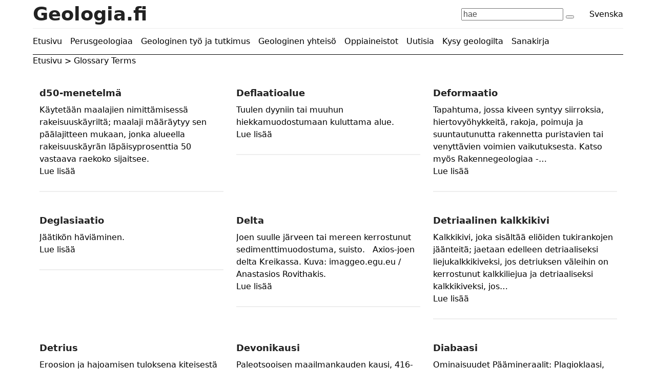

--- FILE ---
content_type: text/html; charset=UTF-8
request_url: https://www.geologia.fi/glossary/?az=D
body_size: 71196
content:
<!DOCTYPE html><html lang="fi" prefix="og: https://ogp.me/ns#" class="wpex-classic-style"><head><meta charset="UTF-8"><link rel="profile" href="http://gmpg.org/xfn/11"><link rel="alternate" href="https://www.geologia.fi/glossary/?az=D" hreflang="fi" /><link rel="alternate" href="https://www.geologia.fi/sv/glossary/?az=D" hreflang="sv" /><meta name="viewport" content="width=device-width, initial-scale=1"><link media="all" href="https://www.geologia.fi/wp-content/cache/autoptimize/css/autoptimize_2c70fb9750ab8379d8938ec3d9e25368.css" rel="stylesheet"><link media="only screen and (max-width:959px)" href="https://www.geologia.fi/wp-content/cache/autoptimize/css/autoptimize_941112bfacdd80bc816d3ab8de615f44.css" rel="stylesheet"><link media="only screen and (min-width:960px)" href="https://www.geologia.fi/wp-content/cache/autoptimize/css/autoptimize_f8f8287214905fe90995ba235ad5efe2.css" rel="stylesheet"><title>Geologinen sanasto – Geologia.fi</title><meta name="description" content="Glossary Terms Archive - Geologia.fi"/><meta name="robots" content="follow, index"/><link rel="canonical" href="https://www.geologia.fi/glossary/" /><link rel="next" href="https://www.geologia.fi/glossary/page/2/" /><meta property="og:locale" content="fi_FI" /><meta property="og:type" content="article" /><meta property="og:title" content="Geologinen sanasto – Geologia.fi" /><meta property="og:description" content="Glossary Terms Archive - Geologia.fi" /><meta property="og:url" content="https://www.geologia.fi/glossary/" /><meta property="og:site_name" content="Geologia.fi" /><meta property="og:image" content="https://www.geologia.fi/wp-content/uploads/2025/09/iStock-2214512500-Copy_edited2.jpg" /><meta property="og:image:secure_url" content="https://www.geologia.fi/wp-content/uploads/2025/09/iStock-2214512500-Copy_edited2.jpg" /><meta property="og:image:width" content="2000" /><meta property="og:image:height" content="999" /><meta property="og:image:alt" content="Auringonlasku ja rantakallio Itä-meren rannalla" /><meta property="og:image:type" content="image/jpeg" /><meta name="twitter:card" content="summary_large_image" /><meta name="twitter:title" content="Geologinen sanasto – Geologia.fi" /><meta name="twitter:description" content="Glossary Terms Archive - Geologia.fi" /><meta name="twitter:image" content="https://www.geologia.fi/wp-content/uploads/2025/09/iStock-2214512500-Copy_edited2.jpg" /> <script type="application/ld+json" class="rank-math-schema">{"@context":"https://schema.org","@graph":[{"@type":"Place","@id":"https://www.geologia.fi/#place","address":{"@type":"PostalAddress","addressCountry":"Suomi"}},{"@type":"Organization","@id":"https://www.geologia.fi/#organization","name":"Suomen Kansallinen Geologian Komitea","url":"https://www.geologia.fi","sameAs":["https://bsky.app/profile/geologiafi.bsky.social"],"email":"geologiafi@gmail.com","address":{"@type":"PostalAddress","addressCountry":"Suomi"},"logo":{"@type":"ImageObject","@id":"https://www.geologia.fi/#logo","url":"https://www.geologia.fi/wp-content/uploads/2025/12/Geoportaali.jpg","contentUrl":"https://www.geologia.fi/wp-content/uploads/2025/12/Geoportaali.jpg","caption":"Geologia.fi","inLanguage":"fi","width":"568","height":"492"},"location":{"@id":"https://www.geologia.fi/#place"}},{"@type":"WebSite","@id":"https://www.geologia.fi/#website","url":"https://www.geologia.fi","name":"Geologia.fi","alternateName":"Geoportaali","publisher":{"@id":"https://www.geologia.fi/#organization"},"inLanguage":"fi"},{"@type":"BreadcrumbList","@id":"https://www.geologia.fi/glossary/#breadcrumb","itemListElement":[{"@type":"ListItem","position":"1","item":{"@id":"https://www.geologia.fi","name":"Etusivu"}},{"@type":"ListItem","position":"2","item":{"@id":"https://www.geologia.fi/glossary/","name":"Glossary Terms"}}]},{"@type":"CollectionPage","@id":"https://www.geologia.fi/glossary/#webpage","url":"https://www.geologia.fi/glossary/","name":"Geologinen sanasto \u2013 Geologia.fi","isPartOf":{"@id":"https://www.geologia.fi/#website"},"inLanguage":"fi","breadcrumb":{"@id":"https://www.geologia.fi/glossary/#breadcrumb"}}]}</script> <link rel='dns-prefetch' href='//static.addtoany.com' /><link rel='dns-prefetch' href='//unpkg.com' /><link rel='dns-prefetch' href='//plausible.io' /><link rel="alternate" type="application/rss+xml" title="Geologia.fi &raquo; syöte" href="https://www.geologia.fi/feed/" /><link rel="alternate" type="application/rss+xml" title="Geologia.fi &raquo; kommenttien syöte" href="https://www.geologia.fi/comments/feed/" /><link rel="alternate" type="application/rss+xml" title="Geologia.fi &raquo; Glossary Terms RSS-syöte" href="https://www.geologia.fi/glossary/feed/" /><style id='wp-img-auto-sizes-contain-inline-css'>img:is([sizes=auto i],[sizes^="auto," i]){contain-intrinsic-size:3000px 1500px}</style><style id='eo-leaflet.js-inline-css'>.leaflet-popup-close-button{box-shadow:none!important}</style><style id='wp-block-library-inline-css'>:root{--wp-block-synced-color:#7a00df;--wp-block-synced-color--rgb:122,0,223;--wp-bound-block-color:var(--wp-block-synced-color);--wp-editor-canvas-background:#ddd;--wp-admin-theme-color:#007cba;--wp-admin-theme-color--rgb:0,124,186;--wp-admin-theme-color-darker-10:#006ba1;--wp-admin-theme-color-darker-10--rgb:0,107,160.5;--wp-admin-theme-color-darker-20:#005a87;--wp-admin-theme-color-darker-20--rgb:0,90,135;--wp-admin-border-width-focus:2px}@media (min-resolution:192dpi){:root{--wp-admin-border-width-focus:1.5px}}.wp-element-button{cursor:pointer}:root .has-very-light-gray-background-color{background-color:#eee}:root .has-very-dark-gray-background-color{background-color:#313131}:root .has-very-light-gray-color{color:#eee}:root .has-very-dark-gray-color{color:#313131}:root .has-vivid-green-cyan-to-vivid-cyan-blue-gradient-background{background:linear-gradient(135deg,#00d084,#0693e3)}:root .has-purple-crush-gradient-background{background:linear-gradient(135deg,#34e2e4,#4721fb 50%,#ab1dfe)}:root .has-hazy-dawn-gradient-background{background:linear-gradient(135deg,#faaca8,#dad0ec)}:root .has-subdued-olive-gradient-background{background:linear-gradient(135deg,#fafae1,#67a671)}:root .has-atomic-cream-gradient-background{background:linear-gradient(135deg,#fdd79a,#004a59)}:root .has-nightshade-gradient-background{background:linear-gradient(135deg,#330968,#31cdcf)}:root .has-midnight-gradient-background{background:linear-gradient(135deg,#020381,#2874fc)}:root{--wp--preset--font-size--normal:16px;--wp--preset--font-size--huge:42px}.has-regular-font-size{font-size:1em}.has-larger-font-size{font-size:2.625em}.has-normal-font-size{font-size:var(--wp--preset--font-size--normal)}.has-huge-font-size{font-size:var(--wp--preset--font-size--huge)}.has-text-align-center{text-align:center}.has-text-align-left{text-align:left}.has-text-align-right{text-align:right}.has-fit-text{white-space:nowrap!important}#end-resizable-editor-section{display:none}.aligncenter{clear:both}.items-justified-left{justify-content:flex-start}.items-justified-center{justify-content:center}.items-justified-right{justify-content:flex-end}.items-justified-space-between{justify-content:space-between}.screen-reader-text{border:0;clip-path:inset(50%);height:1px;margin:-1px;overflow:hidden;padding:0;position:absolute;width:1px;word-wrap:normal!important}.screen-reader-text:focus{background-color:#ddd;clip-path:none;color:#444;display:block;font-size:1em;height:auto;left:5px;line-height:normal;padding:15px 23px 14px;text-decoration:none;top:5px;width:auto;z-index:100000}html :where(.has-border-color){border-style:solid}html :where([style*=border-top-color]){border-top-style:solid}html :where([style*=border-right-color]){border-right-style:solid}html :where([style*=border-bottom-color]){border-bottom-style:solid}html :where([style*=border-left-color]){border-left-style:solid}html :where([style*=border-width]){border-style:solid}html :where([style*=border-top-width]){border-top-style:solid}html :where([style*=border-right-width]){border-right-style:solid}html :where([style*=border-bottom-width]){border-bottom-style:solid}html :where([style*=border-left-width]){border-left-style:solid}html :where(img[class*=wp-image-]){height:auto;max-width:100%}:where(figure){margin:0 0 1em}html :where(.is-position-sticky){--wp-admin--admin-bar--position-offset:var(--wp-admin--admin-bar--height,0px)}@media screen and (max-width:600px){html :where(.is-position-sticky){--wp-admin--admin-bar--position-offset:0px}}</style><style id='global-styles-inline-css'>:root{--wp--preset--aspect-ratio--square:1;--wp--preset--aspect-ratio--4-3:4/3;--wp--preset--aspect-ratio--3-4:3/4;--wp--preset--aspect-ratio--3-2:3/2;--wp--preset--aspect-ratio--2-3:2/3;--wp--preset--aspect-ratio--16-9:16/9;--wp--preset--aspect-ratio--9-16:9/16;--wp--preset--color--black:#000;--wp--preset--color--cyan-bluish-gray:#abb8c3;--wp--preset--color--white:#fff;--wp--preset--color--pale-pink:#f78da7;--wp--preset--color--vivid-red:#cf2e2e;--wp--preset--color--luminous-vivid-orange:#ff6900;--wp--preset--color--luminous-vivid-amber:#fcb900;--wp--preset--color--light-green-cyan:#7bdcb5;--wp--preset--color--vivid-green-cyan:#00d084;--wp--preset--color--pale-cyan-blue:#8ed1fc;--wp--preset--color--vivid-cyan-blue:#0693e3;--wp--preset--color--vivid-purple:#9b51e0;--wp--preset--color--accent:var(--wpex-accent);--wp--preset--color--on-accent:var(--wpex-on-accent);--wp--preset--color--accent-alt:var(--wpex-accent-alt);--wp--preset--color--on-accent-alt:var(--wpex-on-accent-alt);--wp--preset--gradient--vivid-cyan-blue-to-vivid-purple:linear-gradient(135deg,#0693e3 0%,#9b51e0 100%);--wp--preset--gradient--light-green-cyan-to-vivid-green-cyan:linear-gradient(135deg,#7adcb4 0%,#00d082 100%);--wp--preset--gradient--luminous-vivid-amber-to-luminous-vivid-orange:linear-gradient(135deg,#fcb900 0%,#ff6900 100%);--wp--preset--gradient--luminous-vivid-orange-to-vivid-red:linear-gradient(135deg,#ff6900 0%,#cf2e2e 100%);--wp--preset--gradient--very-light-gray-to-cyan-bluish-gray:linear-gradient(135deg,#eee 0%,#a9b8c3 100%);--wp--preset--gradient--cool-to-warm-spectrum:linear-gradient(135deg,#4aeadc 0%,#9778d1 20%,#cf2aba 40%,#ee2c82 60%,#fb6962 80%,#fef84c 100%);--wp--preset--gradient--blush-light-purple:linear-gradient(135deg,#ffceec 0%,#9896f0 100%);--wp--preset--gradient--blush-bordeaux:linear-gradient(135deg,#fecda5 0%,#fe2d2d 50%,#6b003e 100%);--wp--preset--gradient--luminous-dusk:linear-gradient(135deg,#ffcb70 0%,#c751c0 50%,#4158d0 100%);--wp--preset--gradient--pale-ocean:linear-gradient(135deg,#fff5cb 0%,#b6e3d4 50%,#33a7b5 100%);--wp--preset--gradient--electric-grass:linear-gradient(135deg,#caf880 0%,#71ce7e 100%);--wp--preset--gradient--midnight:linear-gradient(135deg,#020381 0%,#2874fc 100%);--wp--preset--font-size--small:13px;--wp--preset--font-size--medium:20px;--wp--preset--font-size--large:36px;--wp--preset--font-size--x-large:42px;--wp--preset--font-family--system-sans-serif:-apple-system,BlinkMacSystemFont,'Segoe UI',Roboto,Oxygen-Sans,Ubuntu,Cantarell,'Helvetica Neue',sans-serif;--wp--preset--font-family--system-serif:Iowan Old Style,Apple Garamond,Baskerville,Times New Roman,Droid Serif,Times,Source Serif Pro,serif,Apple Color Emoji,Segoe UI Emoji,Segoe UI Symbol;--wp--preset--spacing--20:.44rem;--wp--preset--spacing--30:.67rem;--wp--preset--spacing--40:1rem;--wp--preset--spacing--50:1.5rem;--wp--preset--spacing--60:2.25rem;--wp--preset--spacing--70:3.38rem;--wp--preset--spacing--80:5.06rem;--wp--preset--shadow--natural:6px 6px 9px rgba(0,0,0,.2);--wp--preset--shadow--deep:12px 12px 50px rgba(0,0,0,.4);--wp--preset--shadow--sharp:6px 6px 0px rgba(0,0,0,.2);--wp--preset--shadow--outlined:6px 6px 0px -3px #fff,6px 6px #000;--wp--preset--shadow--crisp:6px 6px 0px #000}:root{--wp--style--global--content-size:840px;--wp--style--global--wide-size:1200px}:where(body){margin:0}.wp-site-blocks>.alignleft{float:left;margin-right:2em}.wp-site-blocks>.alignright{float:right;margin-left:2em}.wp-site-blocks>.aligncenter{justify-content:center;margin-left:auto;margin-right:auto}:where(.wp-site-blocks)>*{margin-block-start:24px;margin-block-end:0}:where(.wp-site-blocks)>:first-child{margin-block-start:0}:where(.wp-site-blocks)>:last-child{margin-block-end:0}:root{--wp--style--block-gap:24px}:root :where(.is-layout-flow)>:first-child{margin-block-start:0}:root :where(.is-layout-flow)>:last-child{margin-block-end:0}:root :where(.is-layout-flow)>*{margin-block-start:24px;margin-block-end:0}:root :where(.is-layout-constrained)>:first-child{margin-block-start:0}:root :where(.is-layout-constrained)>:last-child{margin-block-end:0}:root :where(.is-layout-constrained)>*{margin-block-start:24px;margin-block-end:0}:root :where(.is-layout-flex){gap:24px}:root :where(.is-layout-grid){gap:24px}.is-layout-flow>.alignleft{float:left;margin-inline-start:0;margin-inline-end:2em}.is-layout-flow>.alignright{float:right;margin-inline-start:2em;margin-inline-end:0}.is-layout-flow>.aligncenter{margin-left:auto !important;margin-right:auto !important}.is-layout-constrained>.alignleft{float:left;margin-inline-start:0;margin-inline-end:2em}.is-layout-constrained>.alignright{float:right;margin-inline-start:2em;margin-inline-end:0}.is-layout-constrained>.aligncenter{margin-left:auto !important;margin-right:auto !important}.is-layout-constrained>:where(:not(.alignleft):not(.alignright):not(.alignfull)){max-width:var(--wp--style--global--content-size);margin-left:auto !important;margin-right:auto !important}.is-layout-constrained>.alignwide{max-width:var(--wp--style--global--wide-size)}body .is-layout-flex{display:flex}.is-layout-flex{flex-wrap:wrap;align-items:center}.is-layout-flex>:is(*,div){margin:0}body .is-layout-grid{display:grid}.is-layout-grid>:is(*,div){margin:0}body{padding-top:0;padding-right:0;padding-bottom:0;padding-left:0}a:where(:not(.wp-element-button)){text-decoration:underline}:root :where(.wp-element-button,.wp-block-button__link){background-color:#32373c;border-width:0;color:#fff;font-family:inherit;font-size:inherit;font-style:inherit;font-weight:inherit;letter-spacing:inherit;line-height:inherit;padding-top:calc(0.667em + 2px);padding-right:calc(1.333em + 2px);padding-bottom:calc(0.667em + 2px);padding-left:calc(1.333em + 2px);text-decoration:none;text-transform:inherit}.has-black-color{color:var(--wp--preset--color--black) !important}.has-cyan-bluish-gray-color{color:var(--wp--preset--color--cyan-bluish-gray) !important}.has-white-color{color:var(--wp--preset--color--white) !important}.has-pale-pink-color{color:var(--wp--preset--color--pale-pink) !important}.has-vivid-red-color{color:var(--wp--preset--color--vivid-red) !important}.has-luminous-vivid-orange-color{color:var(--wp--preset--color--luminous-vivid-orange) !important}.has-luminous-vivid-amber-color{color:var(--wp--preset--color--luminous-vivid-amber) !important}.has-light-green-cyan-color{color:var(--wp--preset--color--light-green-cyan) !important}.has-vivid-green-cyan-color{color:var(--wp--preset--color--vivid-green-cyan) !important}.has-pale-cyan-blue-color{color:var(--wp--preset--color--pale-cyan-blue) !important}.has-vivid-cyan-blue-color{color:var(--wp--preset--color--vivid-cyan-blue) !important}.has-vivid-purple-color{color:var(--wp--preset--color--vivid-purple) !important}.has-accent-color{color:var(--wp--preset--color--accent) !important}.has-on-accent-color{color:var(--wp--preset--color--on-accent) !important}.has-accent-alt-color{color:var(--wp--preset--color--accent-alt) !important}.has-on-accent-alt-color{color:var(--wp--preset--color--on-accent-alt) !important}.has-black-background-color{background-color:var(--wp--preset--color--black) !important}.has-cyan-bluish-gray-background-color{background-color:var(--wp--preset--color--cyan-bluish-gray) !important}.has-white-background-color{background-color:var(--wp--preset--color--white) !important}.has-pale-pink-background-color{background-color:var(--wp--preset--color--pale-pink) !important}.has-vivid-red-background-color{background-color:var(--wp--preset--color--vivid-red) !important}.has-luminous-vivid-orange-background-color{background-color:var(--wp--preset--color--luminous-vivid-orange) !important}.has-luminous-vivid-amber-background-color{background-color:var(--wp--preset--color--luminous-vivid-amber) !important}.has-light-green-cyan-background-color{background-color:var(--wp--preset--color--light-green-cyan) !important}.has-vivid-green-cyan-background-color{background-color:var(--wp--preset--color--vivid-green-cyan) !important}.has-pale-cyan-blue-background-color{background-color:var(--wp--preset--color--pale-cyan-blue) !important}.has-vivid-cyan-blue-background-color{background-color:var(--wp--preset--color--vivid-cyan-blue) !important}.has-vivid-purple-background-color{background-color:var(--wp--preset--color--vivid-purple) !important}.has-accent-background-color{background-color:var(--wp--preset--color--accent) !important}.has-on-accent-background-color{background-color:var(--wp--preset--color--on-accent) !important}.has-accent-alt-background-color{background-color:var(--wp--preset--color--accent-alt) !important}.has-on-accent-alt-background-color{background-color:var(--wp--preset--color--on-accent-alt) !important}.has-black-border-color{border-color:var(--wp--preset--color--black) !important}.has-cyan-bluish-gray-border-color{border-color:var(--wp--preset--color--cyan-bluish-gray) !important}.has-white-border-color{border-color:var(--wp--preset--color--white) !important}.has-pale-pink-border-color{border-color:var(--wp--preset--color--pale-pink) !important}.has-vivid-red-border-color{border-color:var(--wp--preset--color--vivid-red) !important}.has-luminous-vivid-orange-border-color{border-color:var(--wp--preset--color--luminous-vivid-orange) !important}.has-luminous-vivid-amber-border-color{border-color:var(--wp--preset--color--luminous-vivid-amber) !important}.has-light-green-cyan-border-color{border-color:var(--wp--preset--color--light-green-cyan) !important}.has-vivid-green-cyan-border-color{border-color:var(--wp--preset--color--vivid-green-cyan) !important}.has-pale-cyan-blue-border-color{border-color:var(--wp--preset--color--pale-cyan-blue) !important}.has-vivid-cyan-blue-border-color{border-color:var(--wp--preset--color--vivid-cyan-blue) !important}.has-vivid-purple-border-color{border-color:var(--wp--preset--color--vivid-purple) !important}.has-accent-border-color{border-color:var(--wp--preset--color--accent) !important}.has-on-accent-border-color{border-color:var(--wp--preset--color--on-accent) !important}.has-accent-alt-border-color{border-color:var(--wp--preset--color--accent-alt) !important}.has-on-accent-alt-border-color{border-color:var(--wp--preset--color--on-accent-alt) !important}.has-vivid-cyan-blue-to-vivid-purple-gradient-background{background:var(--wp--preset--gradient--vivid-cyan-blue-to-vivid-purple) !important}.has-light-green-cyan-to-vivid-green-cyan-gradient-background{background:var(--wp--preset--gradient--light-green-cyan-to-vivid-green-cyan) !important}.has-luminous-vivid-amber-to-luminous-vivid-orange-gradient-background{background:var(--wp--preset--gradient--luminous-vivid-amber-to-luminous-vivid-orange) !important}.has-luminous-vivid-orange-to-vivid-red-gradient-background{background:var(--wp--preset--gradient--luminous-vivid-orange-to-vivid-red) !important}.has-very-light-gray-to-cyan-bluish-gray-gradient-background{background:var(--wp--preset--gradient--very-light-gray-to-cyan-bluish-gray) !important}.has-cool-to-warm-spectrum-gradient-background{background:var(--wp--preset--gradient--cool-to-warm-spectrum) !important}.has-blush-light-purple-gradient-background{background:var(--wp--preset--gradient--blush-light-purple) !important}.has-blush-bordeaux-gradient-background{background:var(--wp--preset--gradient--blush-bordeaux) !important}.has-luminous-dusk-gradient-background{background:var(--wp--preset--gradient--luminous-dusk) !important}.has-pale-ocean-gradient-background{background:var(--wp--preset--gradient--pale-ocean) !important}.has-electric-grass-gradient-background{background:var(--wp--preset--gradient--electric-grass) !important}.has-midnight-gradient-background{background:var(--wp--preset--gradient--midnight) !important}.has-small-font-size{font-size:var(--wp--preset--font-size--small) !important}.has-medium-font-size{font-size:var(--wp--preset--font-size--medium) !important}.has-large-font-size{font-size:var(--wp--preset--font-size--large) !important}.has-x-large-font-size{font-size:var(--wp--preset--font-size--x-large) !important}.has-system-sans-serif-font-family{font-family:var(--wp--preset--font-family--system-sans-serif) !important}.has-system-serif-font-family{font-family:var(--wp--preset--font-family--system-serif) !important}</style><link rel='stylesheet' id='leaflet-css-css' href='https://unpkg.com/leaflet@1.7.1/dist/leaflet.css?ver=6.9' media='all' /> <script data-cfasync="false" data-wpfc-render="false" id='monsterinsights-frontend-script-js-extra'>var monsterinsights_frontend={"js_events_tracking":"true","download_extensions":"doc,pdf,ppt,zip,xls,docx,pptx,xlsx","inbound_paths":"[{\"path\":\"\\\/go\\\/\",\"label\":\"affiliate\"},{\"path\":\"\\\/recommend\\\/\",\"label\":\"affiliate\"}]","home_url":"https:\/\/www.geologia.fi","hash_tracking":"false","v4_id":"G-2FXBLG6TDM"};</script> <script id="addtoany-core-js-before">window.a2a_config=window.a2a_config||{};a2a_config.callbacks=[];a2a_config.overlays=[];a2a_config.templates={};a2a_localize={Share:"Share",Save:"Save",Subscribe:"Subscribe",Email:"Email",Bookmark:"Bookmark",ShowAll:"Show all",ShowLess:"Show less",FindServices:"Find service(s)",FindAnyServiceToAddTo:"Instantly find any service to add to",PoweredBy:"Powered by",ShareViaEmail:"Share via email",SubscribeViaEmail:"Subscribe via email",BookmarkInYourBrowser:"Bookmark in your browser",BookmarkInstructions:"Press Ctrl+D or \u2318+D to bookmark this page",AddToYourFavorites:"Add to your favorites",SendFromWebOrProgram:"Send from any email address or email program",EmailProgram:"Email program",More:"More&#8230;",ThanksForSharing:"Thanks for sharing!",ThanksForFollowing:"Thanks for following!"};</script> <script defer src="https://static.addtoany.com/menu/page.js" id="addtoany-core-js"></script> <script src="https://www.geologia.fi/wp-includes/js/jquery/jquery.min.js?ver=3.7.1" id="jquery-core-js"></script> <script defer data-domain='geologia.fi' data-api='https://plausible.io/api/event' data-cfasync='false' src="https://plausible.io/js/plausible.outbound-links.js?ver=2.5.0" id="plausible-analytics-js"></script> <script id="plausible-analytics-js-after">window.plausible=window.plausible||function(){(window.plausible.q=window.plausible.q||[]).push(arguments)}</script> <script id="wpex-core-js-extra">var wpex_theme_params={"selectArrowIcon":"\u003Cspan class=\"wpex-select-arrow__icon wpex-icon--sm wpex-flex wpex-icon\" aria-hidden=\"true\"\u003E\u003Csvg viewBox=\"0 0 24 24\" xmlns=\"http://www.w3.org/2000/svg\"\u003E\u003Crect fill=\"none\" height=\"24\" width=\"24\"/\u003E\u003Cg transform=\"matrix(0, -1, 1, 0, -0.115, 23.885)\"\u003E\u003Cpolygon points=\"17.77,3.77 16,2 6,12 16,22 17.77,20.23 9.54,12\"/\u003E\u003C/g\u003E\u003C/svg\u003E\u003C/span\u003E","customSelects":".widget_categories form,.widget_archive select,.vcex-form-shortcode select","scrollToHash":"1","localScrollFindLinks":"1","localScrollHighlight":"1","localScrollUpdateHash":"1","scrollToHashTimeout":"500","localScrollTargets":"li.local-scroll a, a.local-scroll, .local-scroll-link, .local-scroll-link \u003E a,.sidr-class-local-scroll-link,li.sidr-class-local-scroll \u003E span \u003E a,li.sidr-class-local-scroll \u003E a","scrollToBehavior":"smooth"};</script> <script id="wpex-inline-js-after">!function(){const e=document.querySelector("html"),t=()=>{const t=window.innerWidth-document.documentElement.clientWidth;t&&e.style.setProperty("--wpex-scrollbar-width",`${t}px`)};t(),window.addEventListener("resize",(()=>{t()}))}();</script> <script id="wpex-mobile-menu-sidr-js-extra">var wpex_mobile_menu_sidr_params={"breakpoint":"959","i18n":{"openSubmenu":"Open submenu of %s","closeSubmenu":"Close submenu of %s"},"openSubmenuIcon":"\u003Cspan class=\"wpex-open-submenu__icon wpex-transition-transform wpex-duration-300 wpex-icon\" aria-hidden=\"true\"\u003E\u003Csvg xmlns=\"http://www.w3.org/2000/svg\" viewBox=\"0 0 448 512\"\u003E\u003Cpath d=\"M201.4 342.6c12.5 12.5 32.8 12.5 45.3 0l160-160c12.5-12.5 12.5-32.8 0-45.3s-32.8-12.5-45.3 0L224 274.7 86.6 137.4c-12.5-12.5-32.8-12.5-45.3 0s-12.5 32.8 0 45.3l160 160z\"/\u003E\u003C/svg\u003E\u003C/span\u003E","source":"#site-navigation, #mobile-menu-search","side":"right","dark_surface":"1","displace":"","aria_label":"Mobile menu","aria_label_close":"Close mobile menu","class":"has-background","speed":"300"};</script> <link rel="EditURI" type="application/rsd+xml" title="RSD" href="https://www.geologia.fi/xmlrpc.php?rsd" /><meta name="generator" content="WordPress 6.9" /><style>.cmplz-hidden{display:none !important}</style><link rel="icon" href="https://www.geologia.fi/wp-content/uploads/2018/04/cropped-pikkukuva-32x32.png" sizes="32x32" /><link rel="icon" href="https://www.geologia.fi/wp-content/uploads/2018/04/cropped-pikkukuva-192x192.png" sizes="192x192" /><link rel="apple-touch-icon" href="https://www.geologia.fi/wp-content/uploads/2018/04/cropped-pikkukuva-180x180.png" /><meta name="msapplication-TileImage" content="https://www.geologia.fi/wp-content/uploads/2018/04/cropped-pikkukuva-270x270.png" /><style data-type="wpex-css" id="wpex-css">body{font-size:16px;color:#000}.main-navigation-ul .link-inner{font-size:16px}.main-navigation-ul .sub-menu .link-inner{font-size:14px}.wpex-mobile-menu,#sidr-main{font-size:18px}.blog-entry-title.entry-title,.blog-entry-title.entry-title a,.blog-entry-title.entry-title a:hover{font-size:18px}.blog-entry .meta{font-size:14px;color:#000}.blog-entry-excerpt{font-size:16px;color:#000}body.single-post .single-post-title{font-size:26px}.single-post .meta{font-size:14px;color:#000}:root{--wpex-heading-font-weight:600}.footer-widget .widget-title{font-size:18px}@media(max-width:1024px){body{font-size:16px}.main-navigation-ul .link-inner{font-size:16px}.main-navigation-ul .sub-menu .link-inner{font-size:14px}.wpex-mobile-menu,#sidr-main{font-size:18px}.blog-entry-title.entry-title,.blog-entry-title.entry-title a,.blog-entry-title.entry-title a:hover{font-size:18px}.blog-entry .meta{font-size:14px}.blog-entry-excerpt{font-size:16px}body.single-post .single-post-title{font-size:26px}.single-post .meta{font-size:14px}.footer-widget .widget-title{font-size:18px}}@media(max-width:959px){body{font-size:16px}.main-navigation-ul .link-inner{font-size:16px}.main-navigation-ul .sub-menu .link-inner{font-size:14px}.wpex-mobile-menu,#sidr-main{font-size:18px}.blog-entry-title.entry-title,.blog-entry-title.entry-title a,.blog-entry-title.entry-title a:hover{font-size:18px}.blog-entry .meta{font-size:14px}.blog-entry-excerpt{font-size:16px}body.single-post .single-post-title{font-size:26px}.single-post .meta{font-size:14px}.footer-widget .widget-title{font-size:18px}}@media(max-width:767px){body{font-size:16px}.main-navigation-ul .link-inner{font-size:16px}.main-navigation-ul .sub-menu .link-inner{font-size:14px}.wpex-mobile-menu,#sidr-main{font-size:18px}.blog-entry-title.entry-title,.blog-entry-title.entry-title a,.blog-entry-title.entry-title a:hover{font-size:18px}.blog-entry .meta{font-size:14px}.blog-entry-excerpt{font-size:16px}body.single-post .single-post-title{font-size:26px}.single-post .meta{font-size:14px}.footer-widget .widget-title{font-size:18px}}@media(max-width:479px){body{font-size:16px}.main-navigation-ul .link-inner{font-size:16px}.main-navigation-ul .sub-menu .link-inner{font-size:14px}.wpex-mobile-menu,#sidr-main{font-size:18px}.blog-entry-title.entry-title,.blog-entry-title.entry-title a,.blog-entry-title.entry-title a:hover{font-size:18px}.blog-entry .meta{font-size:14px}.blog-entry-excerpt{font-size:16px}body.single-post .single-post-title{font-size:26px}.single-post .meta{font-size:14px}.footer-widget .widget-title{font-size:18px}}:root{--wpex-accent:#000;--wpex-accent-alt:#000;--wpex-accent-alt:#37b6bd;--wpex-hover-link-color:#37b6bd;--wpex-hover-btn-color:#fff;--wpex-hover-btn-bg:#37b6bd}.page-header.wpex-supports-mods{background-color:#fff;border-top-width:0;border-bottom-width:0}#site-scroll-top{background-color:#000;color:#fff}#site-scroll-top:hover{background-color:#37b6bd;color:#fff}#site-navigation-wrap{--wpex-main-nav-link-padding-x:0px;--wpex-main-nav-link-color:#000;--wpex-hover-main-nav-link-color:#000;--wpex-active-main-nav-link-color:#000;--wpex-hover-main-nav-link-color:#37b6bd;--wpex-active-main-nav-link-color:#37b6bd;--wpex-dropmenu-link-color:#000;--wpex-hover-dropmenu-link-color:#37b6bd;--wpex-hover-dropmenu-link-bg:#fff;--wpex-active-dropmenu-link-color:#37b6bd;--wpex-active-hover-dropmenu-link-color:#37b6bd;--wpex-active-dropmenu-link-bg:#fff;--wpex-active-hover-dropmenu-link-bg:#fff}#mobile-menu{--wpex-link-color:#000;--wpex-hover-link-color:#000;--wpex-hover-link-color:#37b6bd}#sidr-main,.sidr-class-dropdown-menu ul{background-color:#f4f4f4}#sidr-main{color:#000;--wpex-link-color:#000;--wpex-text-2:#000;--wpex-hover-link-color:#37b6bd}#sidebar{background-color:#f4f4f4;padding:25px 25px 0}#footer{--wpex-surface-1:#383838;background-color:#383838;color:#fff;--wpex-heading-color:#fff;--wpex-text-2:#fff;--wpex-text-3:#fff;--wpex-text-4:#fff;--wpex-border-main:#fff;--wpex-table-cell-border-color:#fff;--wpex-link-color:#fff;--wpex-hover-link-color:#fff;--wpex-hover-link-color:#dbdbdb}#footer-bottom{padding:10px 0 20px;background-color:#383838;color:#fff;--wpex-text-2:#fff;--wpex-text-3:#fff;--wpex-text-4:#fff;--wpex-link-color:#fff;--wpex-hover-link-color:#fff;--wpex-hover-link-color:#37b6bd}</style></head><body data-cmplz=1 class="archive post-type-archive post-type-archive-glossary wp-embed-responsive wp-theme-Total wp-child-theme-Total-child wpex-theme wpex-responsive full-width-main-layout wpex-has-primary-bottom-spacing site-full-width content-full-width has-topbar hasnt-overlay-header page-header-disabled has-mobile-menu wpex-mobile-toggle-menu-icon_buttons wpex-no-js"> <a href="#content" class="skip-to-content">Skip to content</a> <span data-ls_id="#site_top" tabindex="-1"></span><div id="outer-wrap" class="wpex-overflow-clip"><div id="wrap" class="wpex-clr"><div id="top-bar-wrap" class="wpex-border-b wpex-border-main wpex-border-solid wpex-text-sm visible-phone wpex-print-hidden"><div id="top-bar" class="container wpex-relative wpex-py-15 wpex-md-flex wpex-justify-between wpex-items-center wpex-text-center wpex-md-text-initial"><div id="top-bar-content" class="top-bar-left wpex-clr"><ul id="menu-languages" class="top-bar-menu wpex-inline-block wpex-m-0 wpex-list-none wpex-last-mr-0"><li id="menu-item-4981-sv" class="lang-item lang-item-92 lang-item-sv lang-item-first menu-item menu-item-type-custom menu-item-object-custom menu-item-4981-sv"><a href="https://www.geologia.fi/sv/glossary/?az=D" hreflang="sv-SE" lang="sv-SE"><span class="link-inner">Svenska</span></a></li></ul></div></div></div><header id="site-header" class="header-two wpex-header-two-flex-v wpex-dropdown-style-minimal-sq wpex-dropdowns-shadow-three dyn-styles wpex-print-hidden wpex-relative wpex-clr"><div id="site-header-inner" class="header-two-inner header-padding container wpex-relative wpex-h-100 wpex-py-30 wpex-flex wpex-items-center wpex-clr"><div id="site-logo" class="site-branding header-two-logo logo-padding wpex-flex wpex-items-center wpex-float-left"><div id="site-logo-inner" ><a id="site-logo-link" href="https://www.geologia.fi/" rel="home" class="site-logo-text wpex-text-2xl wpex-font-bold wpex-leading-normal wpex-no-underline">Geologia.fi</a></div></div><aside id="header-aside" class="wpex-clr visible-desktop header-two-aside"><div class="header-aside-content wpex-clr"></div><div class="geologia-aside-wrapper"><div id="header-two-search" class="wpex-clr"><form method="get" class="header-two-searchform" action="https://www.geologia.fi/"> <label> <span class="screen-reader-text">hae</span> <input type="search" id="header-two-search-input" name="s" placeholder="hae"> </label> <input type="hidden" name="lang" value="fi"/> <button type="submit" id="header-two-search-submit"><span class="ticon ticon-search" aria-hidden="true"></span><span class="screen-reader-text">Haku</span></button></form></div><ul id="geologia-language-switcher"><li class="lang-item lang-item-92 lang-item-sv lang-item-first"><a lang="sv-SE" hreflang="sv-SE" href="https://www.geologia.fi/sv/glossary/?az=D">Svenska</a></li></ul></div></aside><div id="mobile-menu" class="wpex-mobile-menu-toggle show-at-mm-breakpoint wpex-flex wpex-items-center wpex-absolute wpex-top-50 -wpex-translate-y-50 wpex-right-0"><div class="wpex-inline-flex wpex-items-center"> <a href="#" class="mobile-menu-toggle" role="button" aria-expanded="false"><span class="mobile-menu-toggle__icon wpex-flex"><span class="wpex-hamburger-icon wpex-hamburger-icon--inactive wpex-hamburger-icon--animate" aria-hidden="true"><span></span></span></span><span class="screen-reader-text" data-open-text>Open mobile menu</span><span class="screen-reader-text" data-open-text>Close mobile menu</span></a></div></div></div><div id="site-navigation-wrap" class="navbar-style-two navbar-fixed-line-height hide-at-mm-breakpoint wpex-clr wpex-print-hidden"><nav id="site-navigation" class="navigation main-navigation main-navigation-two container wpex-relative wpex-clr" aria-label="Main menu"><ul id="menu-main-menu-fi" class="main-navigation-ul dropdown-menu wpex-dropdown-menu wpex-dropdown-menu--onhover"><li id="menu-item-4982" class="menu-item menu-item-type-post_type menu-item-object-page menu-item-home menu-item-4982"><a href="https://www.geologia.fi/"><span class="link-inner">Etusivu</span></a></li><li id="menu-item-308" class="menu-item menu-item-type-post_type menu-item-object-page menu-item-308"><a href="https://www.geologia.fi/perusgeologiaa/"><span class="link-inner">Perusgeologiaa</span></a></li><li id="menu-item-324" class="menu-item menu-item-type-post_type menu-item-object-page menu-item-324"><a href="https://www.geologia.fi/geologinen-tyo-ja-tutkimus/"><span class="link-inner">Geologinen työ ja tutkimus</span></a></li><li id="menu-item-5036" class="menu-item menu-item-type-post_type menu-item-object-page menu-item-5036"><a href="https://www.geologia.fi/geologinen-yhteiso/"><span class="link-inner">Geologinen yhteisö</span></a></li><li id="menu-item-313" class="menu-item menu-item-type-post_type menu-item-object-page menu-item-313"><a href="https://www.geologia.fi/oppiaineistot/"><span class="link-inner">Oppiaineistot</span></a></li><li id="menu-item-203" class="menu-item menu-item-type-taxonomy menu-item-object-category menu-item-203"><a href="https://www.geologia.fi/category/uutisia/"><span class="link-inner">Uutisia</span></a></li><li id="menu-item-276" class="menu-item menu-item-type-post_type menu-item-object-page menu-item-276"><a href="https://www.geologia.fi/kysy-geologilta/"><span class="link-inner">Kysy geologilta</span></a></li><li id="menu-item-845" class="menu-item menu-item-type-post_type menu-item-object-page menu-item-845"><a href="https://www.geologia.fi/sanakirja/"><span class="link-inner">Sanakirja</span></a></li></ul></nav></div></header><main id="main" class="site-main wpex-clr"><div id="content-wrap"  class="container wpex-clr"><div id="primary" class="content-area wpex-clr"><div id="content" class="site-content wpex-clr"><nav class="geo-breadcrumbs"><nav aria-label="breadcrumbs" class="rank-math-breadcrumb"><p><a href="https://www.geologia.fi">Etusivu</a><span class="separator"> &gt; </span><span class="last">Glossary Terms</span></p></nav></nav><div id="blog-entries" class="entries wpex-row blog-grid wpex-clr"><article id="post-1016" class="blog-entry col span_1_of_3 col-1 grid-entry-style wpex-relative wpex-clr post-1016 glossary type-glossary status-publish hentry entry no-media"><div class="blog-entry-inner entry-inner wpex-last-mb-0 wpex-px-20 wpex-pb-20 wpex-border wpex-border-solid wpex-border-main"><header class="blog-entry-header entry-header wpex-mt-20 wpex-mb-10"><h2 class="blog-entry-title entry-title wpex-m-0 wpex-text-lg"><a href="https://www.geologia.fi/glossary/d50-menetelma/">d50-menetelmä</a></h2></header><div class="blog-entry-excerpt entry-excerpt wpex-text-pretty wpex-my-15 wpex-last-mb-0 wpex-clr"><p>Käytetään maalajien nimittämisessä rakeisuuskäyriltä; maalaji määräytyy sen päälajitteen mukaan, jonka alueella rakeisuuskäyrän läpäisyprosenttia 50 vastaava raekoko sijaitsee.</p></div><div class="geologia-blog-entry__readmore"><div class="cpt-entry-readmore-wrap entry-readmore-wrap wpex-my-20 wpex-clr"> <a href="https://www.geologia.fi/glossary/d50-menetelma/" class="theme-button">Lue lisää</a></div><div class="wpex-custom-social-share wpex-mb-40 wpex-clr wpex-print-hidden"		data-source="https://www.geologia.fi"
 data-url="https://www.geologia.fi/glossary/d50-menetelma/"
 data-title="d50-menetelmä"
 data-specs="menubar=no,toolbar=no,resizable=yes,scrollbars=yes,height=600,width=600"
 ></div></div></div></article><article id="post-1022" class="blog-entry col span_1_of_3 col-2 grid-entry-style wpex-relative wpex-clr post-1022 glossary type-glossary status-publish hentry entry no-media"><div class="blog-entry-inner entry-inner wpex-last-mb-0 wpex-px-20 wpex-pb-20 wpex-border wpex-border-solid wpex-border-main"><header class="blog-entry-header entry-header wpex-mt-20 wpex-mb-10"><h2 class="blog-entry-title entry-title wpex-m-0 wpex-text-lg"><a href="https://www.geologia.fi/glossary/deflaatioalue/">Deflaatioalue</a></h2></header><div class="blog-entry-excerpt entry-excerpt wpex-text-pretty wpex-my-15 wpex-last-mb-0 wpex-clr"><p>Tuulen dyyniin tai muuhun hiekkamuodostumaan kuluttama alue.</p></div><div class="geologia-blog-entry__readmore"><div class="cpt-entry-readmore-wrap entry-readmore-wrap wpex-my-20 wpex-clr"> <a href="https://www.geologia.fi/glossary/deflaatioalue/" class="theme-button">Lue lisää</a></div><div class="wpex-custom-social-share wpex-mb-40 wpex-clr wpex-print-hidden"		data-source="https://www.geologia.fi"
 data-url="https://www.geologia.fi/glossary/deflaatioalue/"
 data-title="Deflaatioalue"
 data-specs="menubar=no,toolbar=no,resizable=yes,scrollbars=yes,height=600,width=600"
 ></div></div></div></article><article id="post-1024" class="blog-entry col span_1_of_3 col-3 grid-entry-style wpex-relative wpex-clr post-1024 glossary type-glossary status-publish hentry entry no-media"><div class="blog-entry-inner entry-inner wpex-last-mb-0 wpex-px-20 wpex-pb-20 wpex-border wpex-border-solid wpex-border-main"><header class="blog-entry-header entry-header wpex-mt-20 wpex-mb-10"><h2 class="blog-entry-title entry-title wpex-m-0 wpex-text-lg"><a href="https://www.geologia.fi/glossary/deformaatio/">Deformaatio</a></h2></header><div class="blog-entry-excerpt entry-excerpt wpex-text-pretty wpex-my-15 wpex-last-mb-0 wpex-clr"><p>Tapahtuma, jossa kiveen syntyy siirroksia, hiertovyöhykkeitä, rakoja, poimuja ja suuntautunutta rakennetta puristavien tai venyttävien voimien vaikutuksesta. Katso myös Rakennegeologiaa -&hellip;</p></div><div class="geologia-blog-entry__readmore"><div class="cpt-entry-readmore-wrap entry-readmore-wrap wpex-my-20 wpex-clr"> <a href="https://www.geologia.fi/glossary/deformaatio/" class="theme-button">Lue lisää</a></div><div class="wpex-custom-social-share wpex-mb-40 wpex-clr wpex-print-hidden"		data-source="https://www.geologia.fi"
 data-url="https://www.geologia.fi/glossary/deformaatio/"
 data-title="Deformaatio"
 data-specs="menubar=no,toolbar=no,resizable=yes,scrollbars=yes,height=600,width=600"
 ></div></div></div></article><article id="post-1026" class="blog-entry col span_1_of_3 col-1 grid-entry-style wpex-relative wpex-clr post-1026 glossary type-glossary status-publish hentry entry no-media"><div class="blog-entry-inner entry-inner wpex-last-mb-0 wpex-px-20 wpex-pb-20 wpex-border wpex-border-solid wpex-border-main"><header class="blog-entry-header entry-header wpex-mt-20 wpex-mb-10"><h2 class="blog-entry-title entry-title wpex-m-0 wpex-text-lg"><a href="https://www.geologia.fi/glossary/deglasiaatio/">Deglasiaatio</a></h2></header><div class="blog-entry-excerpt entry-excerpt wpex-text-pretty wpex-my-15 wpex-last-mb-0 wpex-clr"><p>Jäätikön häviäminen.</p></div><div class="geologia-blog-entry__readmore"><div class="cpt-entry-readmore-wrap entry-readmore-wrap wpex-my-20 wpex-clr"> <a href="https://www.geologia.fi/glossary/deglasiaatio/" class="theme-button">Lue lisää</a></div><div class="wpex-custom-social-share wpex-mb-40 wpex-clr wpex-print-hidden"		data-source="https://www.geologia.fi"
 data-url="https://www.geologia.fi/glossary/deglasiaatio/"
 data-title="Deglasiaatio"
 data-specs="menubar=no,toolbar=no,resizable=yes,scrollbars=yes,height=600,width=600"
 ></div></div></div></article><article id="post-1028" class="blog-entry col span_1_of_3 col-2 grid-entry-style wpex-relative wpex-clr post-1028 glossary type-glossary status-publish hentry entry no-media"><div class="blog-entry-inner entry-inner wpex-last-mb-0 wpex-px-20 wpex-pb-20 wpex-border wpex-border-solid wpex-border-main"><header class="blog-entry-header entry-header wpex-mt-20 wpex-mb-10"><h2 class="blog-entry-title entry-title wpex-m-0 wpex-text-lg"><a href="https://www.geologia.fi/glossary/delta/">Delta</a></h2></header><div class="blog-entry-excerpt entry-excerpt wpex-text-pretty wpex-my-15 wpex-last-mb-0 wpex-clr"><p>Joen suulle järveen tai mereen kerrostunut sedimenttimuodostuma, suisto. &nbsp; Axios-joen delta Kreikassa. Kuva: imaggeo.egu.eu / Anastasios Rovithakis.</p></div><div class="geologia-blog-entry__readmore"><div class="cpt-entry-readmore-wrap entry-readmore-wrap wpex-my-20 wpex-clr"> <a href="https://www.geologia.fi/glossary/delta/" class="theme-button">Lue lisää</a></div><div class="wpex-custom-social-share wpex-mb-40 wpex-clr wpex-print-hidden"		data-source="https://www.geologia.fi"
 data-url="https://www.geologia.fi/glossary/delta/"
 data-title="Delta"
 data-specs="menubar=no,toolbar=no,resizable=yes,scrollbars=yes,height=600,width=600"
 ></div></div></div></article><article id="post-1030" class="blog-entry col span_1_of_3 col-3 grid-entry-style wpex-relative wpex-clr post-1030 glossary type-glossary status-publish hentry entry no-media"><div class="blog-entry-inner entry-inner wpex-last-mb-0 wpex-px-20 wpex-pb-20 wpex-border wpex-border-solid wpex-border-main"><header class="blog-entry-header entry-header wpex-mt-20 wpex-mb-10"><h2 class="blog-entry-title entry-title wpex-m-0 wpex-text-lg"><a href="https://www.geologia.fi/glossary/detriaalinen-kalkkikivi/">Detriaalinen kalkkikivi</a></h2></header><div class="blog-entry-excerpt entry-excerpt wpex-text-pretty wpex-my-15 wpex-last-mb-0 wpex-clr"><p>Kalkkikivi, joka sisältää eliöiden tukirankojen jäänteitä; jaetaan edelleen detriaaliseksi liejukalkkikiveksi, jos detriuksen väleihin on kerrostunut kalkkiliejua ja detriaaliseksi kalkkikiveksi, jos&hellip;</p></div><div class="geologia-blog-entry__readmore"><div class="cpt-entry-readmore-wrap entry-readmore-wrap wpex-my-20 wpex-clr"> <a href="https://www.geologia.fi/glossary/detriaalinen-kalkkikivi/" class="theme-button">Lue lisää</a></div><div class="wpex-custom-social-share wpex-mb-40 wpex-clr wpex-print-hidden"		data-source="https://www.geologia.fi"
 data-url="https://www.geologia.fi/glossary/detriaalinen-kalkkikivi/"
 data-title="Detriaalinen kalkkikivi"
 data-specs="menubar=no,toolbar=no,resizable=yes,scrollbars=yes,height=600,width=600"
 ></div></div></div></article><article id="post-1034" class="blog-entry col span_1_of_3 col-1 grid-entry-style wpex-relative wpex-clr post-1034 glossary type-glossary status-publish hentry entry no-media"><div class="blog-entry-inner entry-inner wpex-last-mb-0 wpex-px-20 wpex-pb-20 wpex-border wpex-border-solid wpex-border-main"><header class="blog-entry-header entry-header wpex-mt-20 wpex-mb-10"><h2 class="blog-entry-title entry-title wpex-m-0 wpex-text-lg"><a href="https://www.geologia.fi/glossary/detrius/">Detrius</a></h2></header><div class="blog-entry-excerpt entry-excerpt wpex-text-pretty wpex-my-15 wpex-last-mb-0 wpex-clr"><p>Eroosion ja hajoamisen tuloksena kiteisestä kiviaineksesta tai fossiileista syntynyt klastinen materiaali.</p></div><div class="geologia-blog-entry__readmore"><div class="cpt-entry-readmore-wrap entry-readmore-wrap wpex-my-20 wpex-clr"> <a href="https://www.geologia.fi/glossary/detrius/" class="theme-button">Lue lisää</a></div><div class="wpex-custom-social-share wpex-mb-40 wpex-clr wpex-print-hidden"		data-source="https://www.geologia.fi"
 data-url="https://www.geologia.fi/glossary/detrius/"
 data-title="Detrius"
 data-specs="menubar=no,toolbar=no,resizable=yes,scrollbars=yes,height=600,width=600"
 ></div></div></div></article><article id="post-1036" class="blog-entry col span_1_of_3 col-2 grid-entry-style wpex-relative wpex-clr post-1036 glossary type-glossary status-publish hentry entry no-media"><div class="blog-entry-inner entry-inner wpex-last-mb-0 wpex-px-20 wpex-pb-20 wpex-border wpex-border-solid wpex-border-main"><header class="blog-entry-header entry-header wpex-mt-20 wpex-mb-10"><h2 class="blog-entry-title entry-title wpex-m-0 wpex-text-lg"><a href="https://www.geologia.fi/glossary/devonikausi/">Devonikausi</a></h2></header><div class="blog-entry-excerpt entry-excerpt wpex-text-pretty wpex-my-15 wpex-last-mb-0 wpex-clr"><p>Paleotsooisen maailmankauden kausi, 416-359 miljoonaa vuotta sitten. Katso myös artikkeli Geologia ja aika.</p></div><div class="geologia-blog-entry__readmore"><div class="cpt-entry-readmore-wrap entry-readmore-wrap wpex-my-20 wpex-clr"> <a href="https://www.geologia.fi/glossary/devonikausi/" class="theme-button">Lue lisää</a></div><div class="wpex-custom-social-share wpex-mb-40 wpex-clr wpex-print-hidden"		data-source="https://www.geologia.fi"
 data-url="https://www.geologia.fi/glossary/devonikausi/"
 data-title="Devonikausi"
 data-specs="menubar=no,toolbar=no,resizable=yes,scrollbars=yes,height=600,width=600"
 ></div></div></div></article><article id="post-2654" class="blog-entry col span_1_of_3 col-3 grid-entry-style wpex-relative wpex-clr post-2654 glossary type-glossary status-publish hentry entry no-media"><div class="blog-entry-inner entry-inner wpex-last-mb-0 wpex-px-20 wpex-pb-20 wpex-border wpex-border-solid wpex-border-main"><header class="blog-entry-header entry-header wpex-mt-20 wpex-mb-10"><h2 class="blog-entry-title entry-title wpex-m-0 wpex-text-lg"><a href="https://www.geologia.fi/glossary/diabaasi/">Diabaasi</a></h2></header><div class="blog-entry-excerpt entry-excerpt wpex-text-pretty wpex-my-15 wpex-last-mb-0 wpex-clr"><p>Ominaisuudet Päämineraalit: Plagioklaasi, sarvivälke, pyrokseeni, koostumus sama kuin gabrolla ja basaltilla Väri: Musta, tummanharmaa, harmaa Raekoko: Hieno- tai keskirakeinen Rakenne:&hellip;</p></div><div class="geologia-blog-entry__readmore"><div class="cpt-entry-readmore-wrap entry-readmore-wrap wpex-my-20 wpex-clr"> <a href="https://www.geologia.fi/glossary/diabaasi/" class="theme-button">Lue lisää</a></div><div class="wpex-custom-social-share wpex-mb-40 wpex-clr wpex-print-hidden"		data-source="https://www.geologia.fi"
 data-url="https://www.geologia.fi/glossary/diabaasi/"
 data-title="Diabaasi"
 data-specs="menubar=no,toolbar=no,resizable=yes,scrollbars=yes,height=600,width=600"
 ></div></div></div></article></div><div class="wpex-pagination wpex-clear wpex-mt-30"><ul class='page-numbers'><li><span aria-current="page" class="page-numbers current"><span class="screen-reader-text">Page </span>1</span></li><li><a class="page-numbers" href="https://www.geologia.fi/glossary/page/2/?az=D"><span class="screen-reader-text">Page </span>2</a></li><li><a class="page-numbers" href="https://www.geologia.fi/glossary/page/3/?az=D"><span class="screen-reader-text">Page </span>3</a></li><li><a class="next page-numbers" href="https://www.geologia.fi/glossary/page/2/?az=D"><span class="page-numbers-icon wpex-icon wpex-icon--xs wpex-icon--bidi" aria-hidden="true"><svg xmlns="http://www.w3.org/2000/svg" viewBox="0 0 320 512"><path d="M278.6 233.4c12.5 12.5 12.5 32.8 0 45.3l-160 160c-12.5 12.5-32.8 12.5-45.3 0s-12.5-32.8 0-45.3L210.7 256 73.4 118.6c-12.5-12.5-12.5-32.8 0-45.3s32.8-12.5 45.3 0l160 160z"/></svg></span><span class="screen-reader-text">Next</span></a></li></ul></div></div></div></div></main><div class="footer-decoration-container"><img class="footer-decoration" src="https://www.geologia.fi/wp-content/themes/Total-child/images/character.png" alt="" aria-hidden="true"></div><footer id="footer" class="site-footer wpex-surface-dark wpex-print-hidden"><div id="footer-inner" class="site-footer-inner container wpex-pt-40 wpex-clr"><div class="footer-site-name"><span class="site-logo">Geologia.fi</span></div><div id="footer-widgets" class="wpex-row wpex-clr gap-50"><div class="footer-box span_1_of_3 col col-1"><div id="text-12" class="footer-widget widget wpex-pb-40 wpex-clr widget_text"><div class='widget-title wpex-heading wpex-text-md wpex-mb-20'>Tietoa sivustosta</div><div class="textwidget"><p>Toiminnasta vastaa Suomen Kansallinen Geologian Komitea (SKGK)</p><p>Päätoimittaja<br /> Teemu Karlsson</p><p>Sähköposti<br /> geologiafi (at) gmail.com</p></div></div></div><div class="footer-box span_1_of_3 col col-2"><div id="text-13" class="footer-widget widget wpex-pb-40 wpex-clr widget_text"><div class='widget-title wpex-heading wpex-text-md wpex-mb-20'>Toiminnassa mukana</div><div class="textwidget"><p>Geologian tutkimuskeskus<br /> Suomen Geologinen Seura<br /> Helsingin yliopisto<br /> Oulun yliopisto<br /> Åbo Akademi<br /> Turun yliopisto<br /> Aalto-yliopisto</p><p>Sivuston perustamiseen on saatu rahoitusta K.H. Renlundin säätiöltä</p></div></div></div><div class="footer-box span_1_of_3 col col-3"><div id="wpex_fontawesome_social_widget-2" class="footer-widget widget wpex-pb-40 wpex-clr widget_wpex_fontawesome_social_widget"><div class='widget-title wpex-heading wpex-text-md wpex-mb-20'>Seuraa sosiaalisessa mediassa</div><div class="wpex-fa-social-widget textleft"><div class="desc wpex-last-mb-0 wpex-mb-20 wpex-clr">Bluesky: @geologiafi.bsky.social</div><ul class="wpex-list-none wpex-m-0 wpex-last-mr-0 wpex-text-md"><li class="wpex-inline-block wpex-mb-5 wpex-mr-5"><a href="https://bsky.app/profile/geologiafi.bsky.social" class="wpex-bluesky wpex-social-btn wpex-social-btn-minimal wpex-social-color-hover wpex-rounded-sm"><span class="wpex-icon" aria-hidden="true"><svg viewBox="0 0 24 24" xmlns="http://www.w3.org/2000/svg"><path d="M12 10.8c-1.087-2.114-4.046-6.053-6.798-7.995C2.566.944 1.561 1.266.902 1.565.139 1.908 0 3.08 0 3.768c0 .69.378 5.65.624 6.479.815 2.736 3.713 3.66 6.383 3.364.136-.02.275-.039.415-.056-.138.022-.276.04-.415.056-3.912.58-7.387 2.005-2.83 7.078 5.013 5.19 6.87-1.113 7.823-4.308.953 3.195 2.05 9.271 7.733 4.308 4.267-4.308 1.172-6.498-2.74-7.078a8.741 8.741 0 0 1-.415-.056c.14.017.279.036.415.056 2.67.297 5.568-.628 6.383-3.364.246-.828.624-5.79.624-6.478 0-.69-.139-1.861-.902-2.206-.659-.298-1.664-.62-4.3 1.24C16.046 4.748 13.087 8.687 12 10.8Z"/></svg></span><span class="screen-reader-text">Bluesky</span></a></li></ul></div></div></div></div></div></footer><div id="footer-bottom" class="wpex-py-20 wpex-text-sm wpex-surface-dark wpex-bg-gray-900 wpex-text-center wpex-md-text-left wpex-print-hidden"><div id="footer-bottom-inner" class="container"><div class="footer-bottom-flex wpex-flex wpex-flex-col wpex-gap-10 wpex-md-flex-row wpex-md-justify-between wpex-md-items-center"><div id="copyright" class="wpex-last-mb-0">Copyright 2026 - All Rights Reserved</div><nav id="footer-bottom-menu"  aria-label="Footer menu"><div class="menu-footer-fi-container"><ul id="menu-footer-fi" class="menu wpex-flex wpex-flex-wrap wpex-gap-x-20 wpex-gap-y-5 wpex-m-0 wpex-list-none wpex-justify-center wpex-md-justify-end"><li id="menu-item-5005" class="menu-item menu-item-type-post_type menu-item-object-page menu-item-privacy-policy menu-item-5005"><a rel="privacy-policy" href="https://www.geologia.fi/tietosuojaseloste/">Tietosuojaseloste</a></li><li id="menu-item-5006" class="menu-item menu-item-type-post_type menu-item-object-page menu-item-5006"><a href="https://www.geologia.fi/saavutettavuusseloste/">Saavutettavuusseloste</a></li><li id="menu-item-5016" class="menu-item menu-item-type-post_type menu-item-object-page menu-item-5016"><a href="https://www.geologia.fi/evasteseloste/">Evästeseloste</a></li></ul></div></nav></div></div></div></div></div> <a href="#top" id="site-scroll-top" class="wpex-z-popover wpex-flex wpex-items-center wpex-justify-center wpex-fixed wpex-rounded-full wpex-text-center wpex-box-content wpex-transition-all wpex-duration-200 wpex-bottom-0 wpex-right-0 wpex-mr-25 wpex-mb-25 wpex-no-underline wpex-print-hidden wpex-surface-2 wpex-text-4 wpex-hover-bg-accent wpex-invisible wpex-opacity-0"><span class="wpex-flex wpex-icon" aria-hidden="true"><svg xmlns="http://www.w3.org/2000/svg" viewBox="0 0 512 512"><path d="M233.4 105.4c12.5-12.5 32.8-12.5 45.3 0l192 192c12.5 12.5 12.5 32.8 0 45.3s-32.8 12.5-45.3 0L256 173.3 86.6 342.6c-12.5 12.5-32.8 12.5-45.3 0s-12.5-32.8 0-45.3l192-192z"/></svg></span><span class="screen-reader-text">Back To Top</span></a><div id="mobile-menu-search" class="wpex-hidden"><form method="get" action="https://www.geologia.fi/" class="mobile-menu-searchform wpex-relative"> <label for="mobile-menu-search-input" class="screen-reader-text">Search</label> <input id="mobile-menu-search-input" class="mobile-menu-searchform__input wpex-unstyled-input wpex-outline-0 wpex-w-100" type="search" name="s" autocomplete="off" placeholder="Haku" required> <input type="hidden" name="lang" value="fi"> <button type="submit" class="mobile-menu-searchform__submit searchform-submit wpex-unstyled-button wpex-block wpex-absolute wpex-top-50 wpex-text-right" aria-label="Submit search"><span class="wpex-icon" aria-hidden="true"><svg xmlns="http://www.w3.org/2000/svg" viewBox="0 0 512 512"><path d="M416 208c0 45.9-14.9 88.3-40 122.7L502.6 457.4c12.5 12.5 12.5 32.8 0 45.3s-32.8 12.5-45.3 0L330.7 376c-34.4 25.2-76.8 40-122.7 40C93.1 416 0 322.9 0 208S93.1 0 208 0S416 93.1 416 208zM208 352a144 144 0 1 0 0-288 144 144 0 1 0 0 288z"/></svg></span></button></form></div> <template id="wpex-template-sidr-mobile-menu-top"><div class="wpex-mobile-menu__top wpex-p-20 wpex-gap-15 wpex-flex wpex-justify-between"> <a href="#" role="button" class="wpex-mobile-menu__close wpex-inline-flex wpex-no-underline" aria-label="Close mobile menu"><span class="wpex-mobile-menu__close-icon wpex-flex wpex-icon wpex-icon--xl" aria-hidden="true"><svg xmlns="http://www.w3.org/2000/svg" viewBox="0 0 24 24"><path d="M0 0h24v24H0V0z" fill="none"/><path d="M19 6.41L17.59 5 12 10.59 6.41 5 5 6.41 10.59 12 5 17.59 6.41 19 12 13.41 17.59 19 19 17.59 13.41 12 19 6.41z"/></svg></span></a></div> </template><div class="wpex-sidr-overlay wpex-fixed wpex-inset-0 wpex-hidden wpex-z-backdrop wpex-bg-backdrop"></div> <script type="speculationrules">{"prefetch":[{"source":"document","where":{"and":[{"href_matches":"/*"},{"not":{"href_matches":["/wp-*.php","/wp-admin/*","/wp-content/uploads/*","/wp-content/*","/wp-content/plugins/*","/wp-content/themes/Total-child/*","/wp-content/themes/Total/*","/*\\?(.+)"]}},{"not":{"selector_matches":"a[rel~=\"nofollow\"]"}},{"not":{"selector_matches":".no-prefetch, .no-prefetch a"}}]},"eagerness":"conservative"}]}</script> <div id="cmplz-cookiebanner-container"><div class="cmplz-cookiebanner cmplz-hidden banner-1 sivuston-evasteet optin cmplz-bottom cmplz-categories-type-view-preferences" aria-modal="true" data-nosnippet="true" role="dialog" aria-live="polite" aria-labelledby="cmplz-header-1-optin" aria-describedby="cmplz-message-1-optin"><div class="cmplz-header"><div class="cmplz-logo"></div><div class="cmplz-title" id="cmplz-header-1-optin">Hallinnoi evästeiden suostumusta</div><div class="cmplz-close" tabindex="0" role="button" aria-label="Sulje dialogi"> <svg aria-hidden="true" focusable="false" data-prefix="fas" data-icon="times" class="svg-inline--fa fa-times fa-w-11" role="img" xmlns="http://www.w3.org/2000/svg" viewBox="0 0 352 512"><path fill="currentColor" d="M242.72 256l100.07-100.07c12.28-12.28 12.28-32.19 0-44.48l-22.24-22.24c-12.28-12.28-32.19-12.28-44.48 0L176 189.28 75.93 89.21c-12.28-12.28-32.19-12.28-44.48 0L9.21 111.45c-12.28 12.28-12.28 32.19 0 44.48L109.28 256 9.21 356.07c-12.28 12.28-12.28 32.19 0 44.48l22.24 22.24c12.28 12.28 32.2 12.28 44.48 0L176 322.72l100.07 100.07c12.28 12.28 32.2 12.28 44.48 0l22.24-22.24c12.28-12.28 12.28-32.19 0-44.48L242.72 256z"></path></svg></div></div><div class="cmplz-divider cmplz-divider-header"></div><div class="cmplz-body"><div class="cmplz-message" id="cmplz-message-1-optin">Käytämme evästeitä sivuston toiminnan parantamiseksi.</div><div class="cmplz-categories"> <details class="cmplz-category cmplz-functional" > <summary> <span class="cmplz-category-header"> <span class="cmplz-category-title">Toiminnalliset</span> <span class='cmplz-always-active'> <span class="cmplz-banner-checkbox"> <input type="checkbox"
 id="cmplz-functional-optin"
 data-category="cmplz_functional"
 class="cmplz-consent-checkbox cmplz-functional"
 size="40"
 value="1"/> <label class="cmplz-label" for="cmplz-functional-optin"><span class="screen-reader-text">Toiminnalliset</span></label> </span> Aina aktiivinen </span> <span class="cmplz-icon cmplz-open"> <svg xmlns="http://www.w3.org/2000/svg" viewBox="0 0 448 512"  height="18" ><path d="M224 416c-8.188 0-16.38-3.125-22.62-9.375l-192-192c-12.5-12.5-12.5-32.75 0-45.25s32.75-12.5 45.25 0L224 338.8l169.4-169.4c12.5-12.5 32.75-12.5 45.25 0s12.5 32.75 0 45.25l-192 192C240.4 412.9 232.2 416 224 416z"/></svg> </span> </span> </summary><div class="cmplz-description"> <span class="cmplz-description-functional">Tekninen tallennus tai pääsy on ehdottoman välttämätön oikeutettua tarkoitusta varten, joka mahdollistaa tietyn tilaajan tai käyttäjän nimenomaisesti pyytämän palvelun käytön, tai yksinomaan viestinnän välittämiseksi sähköisen viestintäverkon kautta.</span></div> </details> <details class="cmplz-category cmplz-preferences" > <summary> <span class="cmplz-category-header"> <span class="cmplz-category-title">Valinnat</span> <span class="cmplz-banner-checkbox"> <input type="checkbox"
 id="cmplz-preferences-optin"
 data-category="cmplz_preferences"
 class="cmplz-consent-checkbox cmplz-preferences"
 size="40"
 value="1"/> <label class="cmplz-label" for="cmplz-preferences-optin"><span class="screen-reader-text">Valinnat</span></label> </span> <span class="cmplz-icon cmplz-open"> <svg xmlns="http://www.w3.org/2000/svg" viewBox="0 0 448 512"  height="18" ><path d="M224 416c-8.188 0-16.38-3.125-22.62-9.375l-192-192c-12.5-12.5-12.5-32.75 0-45.25s32.75-12.5 45.25 0L224 338.8l169.4-169.4c12.5-12.5 32.75-12.5 45.25 0s12.5 32.75 0 45.25l-192 192C240.4 412.9 232.2 416 224 416z"/></svg> </span> </span> </summary><div class="cmplz-description"> <span class="cmplz-description-preferences">Tekninen tallennus tai pääsy on tarpeen laillisessa tarkoituksessa sellaisten asetusten tallentamiseen, joita tilaaja tai käyttäjä ei ole pyytänyt.</span></div> </details> <details class="cmplz-category cmplz-statistics" > <summary> <span class="cmplz-category-header"> <span class="cmplz-category-title">Tilastointi</span> <span class="cmplz-banner-checkbox"> <input type="checkbox"
 id="cmplz-statistics-optin"
 data-category="cmplz_statistics"
 class="cmplz-consent-checkbox cmplz-statistics"
 size="40"
 value="1"/> <label class="cmplz-label" for="cmplz-statistics-optin"><span class="screen-reader-text">Tilastointi</span></label> </span> <span class="cmplz-icon cmplz-open"> <svg xmlns="http://www.w3.org/2000/svg" viewBox="0 0 448 512"  height="18" ><path d="M224 416c-8.188 0-16.38-3.125-22.62-9.375l-192-192c-12.5-12.5-12.5-32.75 0-45.25s32.75-12.5 45.25 0L224 338.8l169.4-169.4c12.5-12.5 32.75-12.5 45.25 0s12.5 32.75 0 45.25l-192 192C240.4 412.9 232.2 416 224 416z"/></svg> </span> </span> </summary><div class="cmplz-description"> <span class="cmplz-description-statistics">Tekninen tallennus tai pääsy, jota käytetään yksinomaan tilastollisiin tarkoituksiin.</span> <span class="cmplz-description-statistics-anonymous">Tekninen tallennus tai pääsy, jota käytetään yksinomaan anonyymeihin tilastollisiin tarkoituksiin. Ilman haastetta, Internet-palveluntarjoajasi vapaaehtoista suostumusta tai kolmannen osapuolen lisätietueita pelkästään tähän tarkoitukseen tallennettuja tai haettuja tietoja ei yleensä voida käyttää tunnistamaan sinua.</span></div> </details> <details class="cmplz-category cmplz-marketing" > <summary> <span class="cmplz-category-header"> <span class="cmplz-category-title">Markkinointi</span> <span class="cmplz-banner-checkbox"> <input type="checkbox"
 id="cmplz-marketing-optin"
 data-category="cmplz_marketing"
 class="cmplz-consent-checkbox cmplz-marketing"
 size="40"
 value="1"/> <label class="cmplz-label" for="cmplz-marketing-optin"><span class="screen-reader-text">Markkinointi</span></label> </span> <span class="cmplz-icon cmplz-open"> <svg xmlns="http://www.w3.org/2000/svg" viewBox="0 0 448 512"  height="18" ><path d="M224 416c-8.188 0-16.38-3.125-22.62-9.375l-192-192c-12.5-12.5-12.5-32.75 0-45.25s32.75-12.5 45.25 0L224 338.8l169.4-169.4c12.5-12.5 32.75-12.5 45.25 0s12.5 32.75 0 45.25l-192 192C240.4 412.9 232.2 416 224 416z"/></svg> </span> </span> </summary><div class="cmplz-description"> <span class="cmplz-description-marketing">Teknistä tallennustilaa tai pääsyä tarvitaan käyttäjäprofiilien luomiseen mainosten lähettämistä varten tai käyttäjän seuraamiseksi verkkosivustolla tai useilla verkkosivustoilla vastaavia markkinointitarkoituksia varten.</span></div> </details></div></div><div class="cmplz-links cmplz-information"><ul><li><a class="cmplz-link cmplz-manage-options cookie-statement" href="#" data-relative_url="#cmplz-manage-consent-container">Hallitse vaihtoehtoja</a></li><li><a class="cmplz-link cmplz-manage-third-parties cookie-statement" href="#" data-relative_url="#cmplz-cookies-overview">Hallinnoi palveluita</a></li><li><a class="cmplz-link cmplz-manage-vendors tcf cookie-statement" href="#" data-relative_url="#cmplz-tcf-wrapper">Hallitse {vendor_count} toimittajia</a></li><li><a class="cmplz-link cmplz-external cmplz-read-more-purposes tcf" target="_blank" rel="noopener noreferrer nofollow" href="https://cookiedatabase.org/tcf/purposes/" aria-label="Read more about TCF purposes on Cookie Database">Lue lisää näistä tarkoituksista</a></li></ul></div><div class="cmplz-divider cmplz-footer"></div><div class="cmplz-buttons"> <button class="cmplz-btn cmplz-accept">Hyväksy evästeet</button> <button class="cmplz-btn cmplz-deny">Vain toiminnalliset</button> <button class="cmplz-btn cmplz-view-preferences">Näytä valinnat</button> <button class="cmplz-btn cmplz-save-preferences">Tallenna valinnat</button> <a class="cmplz-btn cmplz-manage-options tcf cookie-statement" href="#" data-relative_url="#cmplz-manage-consent-container">Näytä valinnat</a></div><div class="cmplz-documents cmplz-links"><ul><li><a class="cmplz-link cookie-statement" href="#" data-relative_url="">{title}</a></li><li><a class="cmplz-link privacy-statement" href="#" data-relative_url="">{title}</a></li><li><a class="cmplz-link impressum" href="#" data-relative_url="">{title}</a></li></ul></div></div></div><div id="cmplz-manage-consent" data-nosnippet="true"><button class="cmplz-btn cmplz-hidden cmplz-manage-consent manage-consent-1">Hallinnoi suostumuksia</button></div><script src="https://www.geologia.fi/wp-includes/js/dist/hooks.min.js?ver=dd5603f07f9220ed27f1" id="wp-hooks-js"></script> <script src="https://www.geologia.fi/wp-includes/js/dist/i18n.min.js?ver=c26c3dc7bed366793375" id="wp-i18n-js"></script> <script id="wp-i18n-js-after">wp.i18n.setLocaleData({'text direction\u0004ltr':['ltr']});</script> <script id="contact-form-7-js-before">var wpcf7={"api":{"root":"https:\/\/www.geologia.fi\/wp-json\/","namespace":"contact-form-7\/v1"}};</script> <script src="https://unpkg.com/leaflet@1.7.1/dist/leaflet.js" id="leaflet-js-js"></script> <script id="cmplz-cookiebanner-js-extra">var complianz={"prefix":"cmplz_","user_banner_id":"1","set_cookies":[],"block_ajax_content":"","banner_version":"9726","version":"7.4.4.2","store_consent":"","do_not_track_enabled":"","consenttype":"optin","region":"eu","geoip":"","dismiss_timeout":"","disable_cookiebanner":"","soft_cookiewall":"","dismiss_on_scroll":"","cookie_expiry":"365","url":"https://www.geologia.fi/wp-json/complianz/v1/","locale":"lang=fi&locale=fi","set_cookies_on_root":"","cookie_domain":"","current_policy_id":"21","cookie_path":"/","categories":{"statistics":"tilastot","marketing":"markkinointi"},"tcf_active":"","placeholdertext":"Paina t\u00e4st\u00e4 hyv\u00e4ksy\u00e4ksesi {category} ev\u00e4steet ottaaksesi t\u00e4m\u00e4n sis\u00e4ll\u00f6n k\u00e4ytt\u00f6\u00f6n","css_file":"https://www.geologia.fi/wp-content/uploads/complianz/css/banner-{banner_id}-{type}.css?v=9726","page_links":{"eu":{"cookie-statement":{"title":"Ev\u00e4steseloste","url":"https://www.geologia.fi/evasteseloste/"},"privacy-statement":{"title":"Tietosuojaseloste","url":"https://www.geologia.fi/tietosuojaseloste/"}}},"tm_categories":"","forceEnableStats":"","preview":"","clean_cookies":"","aria_label":"Paina t\u00e4st\u00e4 hyv\u00e4ksy\u00e4ksesi {category} ev\u00e4steet ottaaksesi t\u00e4m\u00e4n sis\u00e4ll\u00f6n k\u00e4ytt\u00f6\u00f6n"};</script> <script id="cmplz-cookiebanner-js-after">let cmplzBlockedContent=document.querySelector('.cmplz-blocked-content-notice');if(cmplzBlockedContent){cmplzBlockedContent.addEventListener('click',function(event){event.stopPropagation();});}</script>  <script type="text/plain" data-service="google-analytics" data-category="statistics" data-cmplz-src="//www.googletagmanager.com/gtag/js?id=G-2FXBLG6TDM"  data-cfasync="false" data-wpfc-render="false" async></script> <script type="text/plain" data-service="google-analytics" data-category="statistics" data-cfasync="false" data-wpfc-render="false">var mi_version='9.11.1';var mi_track_user=true;var mi_no_track_reason='';var MonsterInsightsDefaultLocations={"page_location":"https:\/\/www.geologia.fi\/glossary\/?az=D"};if(typeof MonsterInsightsPrivacyGuardFilter==='function'){var MonsterInsightsLocations=(typeof MonsterInsightsExcludeQuery==='object')?MonsterInsightsPrivacyGuardFilter(MonsterInsightsExcludeQuery):MonsterInsightsPrivacyGuardFilter(MonsterInsightsDefaultLocations);}else{var MonsterInsightsLocations=(typeof MonsterInsightsExcludeQuery==='object')?MonsterInsightsExcludeQuery:MonsterInsightsDefaultLocations;}
var disableStrs=['ga-disable-G-2FXBLG6TDM',];function __gtagTrackerIsOptedOut(){for(var index=0;index<disableStrs.length;index++){if(document.cookie.indexOf(disableStrs[index]+'=true')>-1){return true;}}
return false;}
if(__gtagTrackerIsOptedOut()){for(var index=0;index<disableStrs.length;index++){window[disableStrs[index]]=true;}}
function __gtagTrackerOptout(){for(var index=0;index<disableStrs.length;index++){document.cookie=disableStrs[index]+'=true; expires=Thu, 31 Dec 2099 23:59:59 UTC; path=/';window[disableStrs[index]]=true;}}
if('undefined'===typeof gaOptout){function gaOptout(){__gtagTrackerOptout();}}
window.dataLayer=window.dataLayer||[];window.MonsterInsightsDualTracker={helpers:{},trackers:{},};if(mi_track_user){function __gtagDataLayer(){dataLayer.push(arguments);}
function __gtagTracker(type,name,parameters){if(!parameters){parameters={};}
if(parameters.send_to){__gtagDataLayer.apply(null,arguments);return;}
if(type==='event'){parameters.send_to=monsterinsights_frontend.v4_id;var hookName=name;if(typeof parameters['event_category']!=='undefined'){hookName=parameters['event_category']+':'+name;}
if(typeof MonsterInsightsDualTracker.trackers[hookName]!=='undefined'){MonsterInsightsDualTracker.trackers[hookName](parameters);}else{__gtagDataLayer('event',name,parameters);}}else{__gtagDataLayer.apply(null,arguments);}}
__gtagTracker('js',new Date());__gtagTracker('set',{'developer_id.dZGIzZG':true,});if(MonsterInsightsLocations.page_location){__gtagTracker('set',MonsterInsightsLocations);}
__gtagTracker('config','G-2FXBLG6TDM',{"forceSSL":"true","link_attribution":"true"});window.gtag=__gtagTracker;(function(){var noopfn=function(){return null;};var newtracker=function(){return new Tracker();};var Tracker=function(){return null;};var p=Tracker.prototype;p.get=noopfn;p.set=noopfn;p.send=function(){var args=Array.prototype.slice.call(arguments);args.unshift('send');__gaTracker.apply(null,args);};var __gaTracker=function(){var len=arguments.length;if(len===0){return;}
var f=arguments[len-1];if(typeof f!=='object'||f===null||typeof f.hitCallback!=='function'){if('send'===arguments[0]){var hitConverted,hitObject=false,action;if('event'===arguments[1]){if('undefined'!==typeof arguments[3]){hitObject={'eventAction':arguments[3],'eventCategory':arguments[2],'eventLabel':arguments[4],'value':arguments[5]?arguments[5]:1,}}}
if('pageview'===arguments[1]){if('undefined'!==typeof arguments[2]){hitObject={'eventAction':'page_view','page_path':arguments[2],}}}
if(typeof arguments[2]==='object'){hitObject=arguments[2];}
if(typeof arguments[5]==='object'){Object.assign(hitObject,arguments[5]);}
if('undefined'!==typeof arguments[1].hitType){hitObject=arguments[1];if('pageview'===hitObject.hitType){hitObject.eventAction='page_view';}}
if(hitObject){action='timing'===arguments[1].hitType?'timing_complete':hitObject.eventAction;hitConverted=mapArgs(hitObject);__gtagTracker('event',action,hitConverted);}}
return;}
function mapArgs(args){var arg,hit={};var gaMap={'eventCategory':'event_category','eventAction':'event_action','eventLabel':'event_label','eventValue':'event_value','nonInteraction':'non_interaction','timingCategory':'event_category','timingVar':'name','timingValue':'value','timingLabel':'event_label','page':'page_path','location':'page_location','title':'page_title','referrer':'page_referrer',};for(arg in args){if(!(!args.hasOwnProperty(arg)||!gaMap.hasOwnProperty(arg))){hit[gaMap[arg]]=args[arg];}else{hit[arg]=args[arg];}}
return hit;}
try{f.hitCallback();}catch(ex){}};__gaTracker.create=newtracker;__gaTracker.getByName=newtracker;__gaTracker.getAll=function(){return[];};__gaTracker.remove=noopfn;__gaTracker.loaded=true;window['__gaTracker']=__gaTracker;})();}else{console.log("");(function(){function __gtagTracker(){return null;}
window['__gtagTracker']=__gtagTracker;window['gtag']=__gtagTracker;})();}</script>  <script defer src="https://www.geologia.fi/wp-content/cache/autoptimize/js/autoptimize_28cbf49b61b55e5d61c470de28888feb.js"></script></body></html>